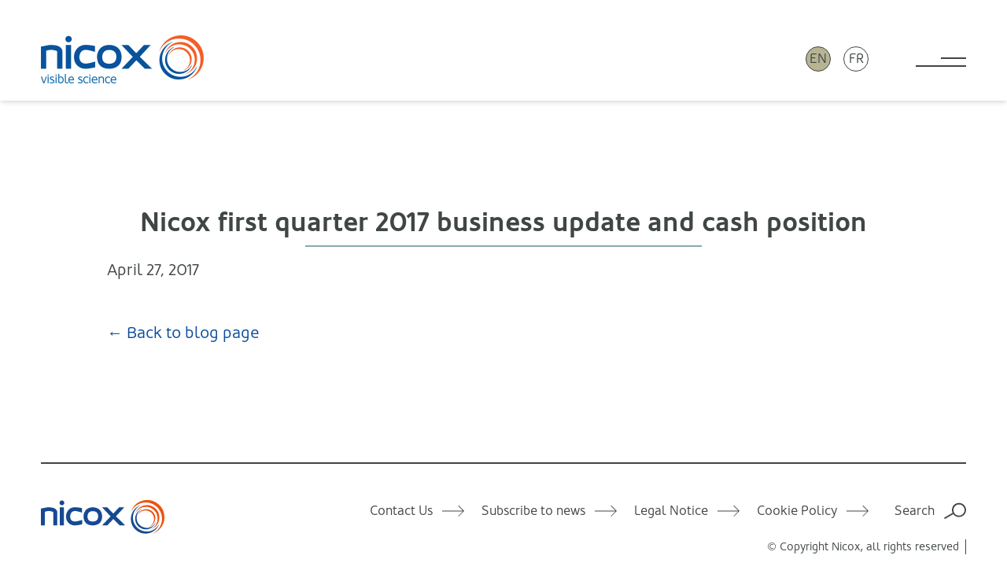

--- FILE ---
content_type: text/html; charset=UTF-8
request_url: https://www.nicox.com/documents/nicox-first-quarter-2017-business-update-and-cash-position/
body_size: 12274
content:
<!doctype html><html lang=en-US id=html><head><style>img.lazy{min-height:1px}</style><link href=https://www.nicox.com/wp-content/plugins/w3-total-cache/pub/js/lazyload.min.js as=script><meta charset="UTF-8"><meta name="viewport" content="width=device-width, initial-scale=1"><link rel=stylesheet href=https://www.nicox.com/wp-content/cache/minify/6ea8b.css media=all><style>/*<![CDATA[*/.u-bg-black{background:#000}.u-bg-grey-3{background:#4b4d52}.u-bg-grey-2{background:#3f4643}.u-bg-grey-1{background:#ebecec}.u-bg-white{background:#fff}.u-bg-blue-7{background:#1d2c44}.u-bg-blue-6{background:#0a4d9e}.u-bg-blue-55{background:#2680eb}.u-bg-blue-5{background:#6ebbe1}.u-bg-blue-4{background:#88a9aa}.u-bg-blue-3{background:#c3eaf2}.u-bg-blue-2{background:#bad0d2}.u-bg-blue-1{background:#edf9fb}.u-bg-tan-2{background:#b7b494}.u-bg-tan-1{background:#dad9c9}.u-bg-red{background:#ff5820}.u-color-black{color:#000}.u-color-grey-3{color:#4b4d52}.u-color-grey-2{color:#3f4643}.u-color-grey-1{color:#ebecec}.u-color-white{color:#fff}.u-color-blue-7{color:#1d2c44}.u-color-blue-6{color:#0a4d9e}.u-color-blue-55{color:#2680eb}.u-color-blue-5{color:#6ebbe1}.u-color-blue-4{color:#88a9aa}.u-color-blue-3{color:#c3eaf2}.u-color-blue-2{color:#bad0d2}.u-color-blue-1{color:#edf9fb}.u-color-tan-2{color:#b7b494}.u-color-tan-1{color:#dad9c9}.u-color-red{color:#ff5820}.u-flow-space-quarter{--flow-space:0.25rem}.u-flow-space-half{--flow-space:0.5rem}.u-flow-space-threequarter{--flow-space:0.6875rem}.u-flow-space-minus-3{--flow-space:0.875rem}.u-flow-space-minus-2{--flow-space:1rem}.u-flow-space-minus-1{--flow-space:1.25rem}.u-flow-space-base{--flow-space:1.375rem}.u-flow-space-plus-1{--flow-space:1.75rem}.u-flow-space-plus-2{--flow-space:2rem}.u-flow-space-plus-3{--flow-space:2.125rem}.u-flow-space-plus-4{--flow-space:3.25rem}.u-flow-space-plus-5{--flow-space:3.75rem}.u-flow-space-plus-6{--flow-space:5.625rem}.u-gap-top-quarter{margin-top:.25rem}.u-gap-top-half{margin-top:.5rem}.u-gap-top-threequarter{margin-top:.6875rem}.u-gap-top-minus-3{margin-top:.875rem}.u-gap-top-minus-2{margin-top:1rem}.u-gap-top-minus-1{margin-top:1.25rem}.u-gap-top-base{margin-top:1.375rem}.u-gap-top-plus-1{margin-top:1.75rem}.u-gap-top-plus-2{margin-top:2rem}.u-gap-top-plus-3{margin-top:2.125rem}.u-gap-top-plus-4{margin-top:3.25rem}.u-gap-top-plus-5{margin-top:3.75rem}.u-gap-top-plus-6{margin-top:5.625rem}.u-leading-loose{line-height:1.7}.u-leading-base{line-height:1.4}.u-leading-flat{line-height:1.1}.u-text-quarter{font-size:.25rem}.u-text-half{font-size:.5rem}.u-text-threequarter{font-size:.6875rem}.u-text-minus-3{font-size:.875rem}.u-text-minus-2{font-size:1rem}.u-text-minus-1{font-size:1.25rem}.u-text-base{font-size:1.375rem}.u-text-plus-1{font-size:1.75rem}.u-text-plus-2{font-size:2rem}.u-text-plus-3{font-size:2.125rem}.u-text-plus-4{font-size:3.25rem}.u-text-plus-5{font-size:3.75rem}.u-text-plus-6{font-size:5.625rem}.u-align-left{text-align:left}.u-align-right{text-align:right}.u-align-center{text-align:center}@media screen and (max-width:768px){.block-tables\:u-flow-space-quarter{--flow-space:0.25rem}.block-tables\:u-flow-space-half{--flow-space:0.5rem}.block-tables\:u-flow-space-threequarter{--flow-space:0.6875rem}.block-tables\:u-flow-space-minus-3{--flow-space:0.875rem}.block-tables\:u-flow-space-minus-2{--flow-space:1rem}.block-tables\:u-flow-space-minus-1{--flow-space:1.25rem}.block-tables\:u-flow-space-base{--flow-space:1.375rem}.block-tables\:u-flow-space-plus-1{--flow-space:1.75rem}.block-tables\:u-flow-space-plus-2{--flow-space:2rem}.block-tables\:u-flow-space-plus-3{--flow-space:2.125rem}.block-tables\:u-flow-space-plus-4{--flow-space:3.25rem}.block-tables\:u-flow-space-plus-5{--flow-space:3.75rem}.block-tables\:u-flow-space-plus-6{--flow-space:5.625rem}.block-tables\:u-gap-top-quarter{margin-top:.25rem}.block-tables\:u-gap-top-half{margin-top:.5rem}.block-tables\:u-gap-top-threequarter{margin-top:.6875rem}.block-tables\:u-gap-top-minus-3{margin-top:.875rem}.block-tables\:u-gap-top-minus-2{margin-top:1rem}.block-tables\:u-gap-top-minus-1{margin-top:1.25rem}.block-tables\:u-gap-top-base{margin-top:1.375rem}.block-tables\:u-gap-top-plus-1{margin-top:1.75rem}.block-tables\:u-gap-top-plus-2{margin-top:2rem}.block-tables\:u-gap-top-plus-3{margin-top:2.125rem}.block-tables\:u-gap-top-plus-4{margin-top:3.25rem}.block-tables\:u-gap-top-plus-5{margin-top:3.75rem}.block-tables\:u-gap-top-plus-6{margin-top:5.625rem}.block-tables\:u-text-quarter{font-size:.25rem}.block-tables\:u-text-half{font-size:.5rem}.block-tables\:u-text-threequarter{font-size:.6875rem}.block-tables\:u-text-minus-3{font-size:.875rem}.block-tables\:u-text-minus-2{font-size:1rem}.block-tables\:u-text-minus-1{font-size:1.25rem}.block-tables\:u-text-base{font-size:1.375rem}.block-tables\:u-text-plus-1{font-size:1.75rem}.block-tables\:u-text-plus-2{font-size:2rem}.block-tables\:u-text-plus-3{font-size:2.125rem}.block-tables\:u-text-plus-4{font-size:3.25rem}.block-tables\:u-text-plus-5{font-size:3.75rem}.block-tables\:u-text-plus-6{font-size:5.625rem}}@media screen and (min-width:468px){.sm\:u-flow-space-quarter{--flow-space:0.25rem}.sm\:u-flow-space-half{--flow-space:0.5rem}.sm\:u-flow-space-threequarter{--flow-space:0.6875rem}.sm\:u-flow-space-minus-3{--flow-space:0.875rem}.sm\:u-flow-space-minus-2{--flow-space:1rem}.sm\:u-flow-space-minus-1{--flow-space:1.25rem}.sm\:u-flow-space-base{--flow-space:1.375rem}.sm\:u-flow-space-plus-1{--flow-space:1.75rem}.sm\:u-flow-space-plus-2{--flow-space:2rem}.sm\:u-flow-space-plus-3{--flow-space:2.125rem}.sm\:u-flow-space-plus-4{--flow-space:3.25rem}.sm\:u-flow-space-plus-5{--flow-space:3.75rem}.sm\:u-flow-space-plus-6{--flow-space:5.625rem}.sm\:u-gap-top-quarter{margin-top:.25rem}.sm\:u-gap-top-half{margin-top:.5rem}.sm\:u-gap-top-threequarter{margin-top:.6875rem}.sm\:u-gap-top-minus-3{margin-top:.875rem}.sm\:u-gap-top-minus-2{margin-top:1rem}.sm\:u-gap-top-minus-1{margin-top:1.25rem}.sm\:u-gap-top-base{margin-top:1.375rem}.sm\:u-gap-top-plus-1{margin-top:1.75rem}.sm\:u-gap-top-plus-2{margin-top:2rem}.sm\:u-gap-top-plus-3{margin-top:2.125rem}.sm\:u-gap-top-plus-4{margin-top:3.25rem}.sm\:u-gap-top-plus-5{margin-top:3.75rem}.sm\:u-gap-top-plus-6{margin-top:5.625rem}.sm\:u-text-quarter{font-size:.25rem}.sm\:u-text-half{font-size:.5rem}.sm\:u-text-threequarter{font-size:.6875rem}.sm\:u-text-minus-3{font-size:.875rem}.sm\:u-text-minus-2{font-size:1rem}.sm\:u-text-minus-1{font-size:1.25rem}.sm\:u-text-base{font-size:1.375rem}.sm\:u-text-plus-1{font-size:1.75rem}.sm\:u-text-plus-2{font-size:2rem}.sm\:u-text-plus-3{font-size:2.125rem}.sm\:u-text-plus-4{font-size:3.25rem}.sm\:u-text-plus-5{font-size:3.75rem}.sm\:u-text-plus-6{font-size:5.625rem}}@media screen and (min-width:600px){.md\:u-flow-space-quarter{--flow-space:0.25rem}.md\:u-flow-space-half{--flow-space:0.5rem}.md\:u-flow-space-threequarter{--flow-space:0.6875rem}.md\:u-flow-space-minus-3{--flow-space:0.875rem}.md\:u-flow-space-minus-2{--flow-space:1rem}.md\:u-flow-space-minus-1{--flow-space:1.25rem}.md\:u-flow-space-base{--flow-space:1.375rem}.md\:u-flow-space-plus-1{--flow-space:1.75rem}.md\:u-flow-space-plus-2{--flow-space:2rem}.md\:u-flow-space-plus-3{--flow-space:2.125rem}.md\:u-flow-space-plus-4{--flow-space:3.25rem}.md\:u-flow-space-plus-5{--flow-space:3.75rem}.md\:u-flow-space-plus-6{--flow-space:5.625rem}.md\:u-gap-top-quarter{margin-top:.25rem}.md\:u-gap-top-half{margin-top:.5rem}.md\:u-gap-top-threequarter{margin-top:.6875rem}.md\:u-gap-top-minus-3{margin-top:.875rem}.md\:u-gap-top-minus-2{margin-top:1rem}.md\:u-gap-top-minus-1{margin-top:1.25rem}.md\:u-gap-top-base{margin-top:1.375rem}.md\:u-gap-top-plus-1{margin-top:1.75rem}.md\:u-gap-top-plus-2{margin-top:2rem}.md\:u-gap-top-plus-3{margin-top:2.125rem}.md\:u-gap-top-plus-4{margin-top:3.25rem}.md\:u-gap-top-plus-5{margin-top:3.75rem}.md\:u-gap-top-plus-6{margin-top:5.625rem}.md\:u-text-quarter{font-size:.25rem}.md\:u-text-half{font-size:.5rem}.md\:u-text-threequarter{font-size:.6875rem}.md\:u-text-minus-3{font-size:.875rem}.md\:u-text-minus-2{font-size:1rem}.md\:u-text-minus-1{font-size:1.25rem}.md\:u-text-base{font-size:1.375rem}.md\:u-text-plus-1{font-size:1.75rem}.md\:u-text-plus-2{font-size:2rem}.md\:u-text-plus-3{font-size:2.125rem}.md\:u-text-plus-4{font-size:3.25rem}.md\:u-text-plus-5{font-size:3.75rem}.md\:u-text-plus-6{font-size:5.625rem}}@media screen and (min-width:920px){.lg\:u-flow-space-quarter{--flow-space:0.25rem}.lg\:u-flow-space-half{--flow-space:0.5rem}.lg\:u-flow-space-threequarter{--flow-space:0.6875rem}.lg\:u-flow-space-minus-3{--flow-space:0.875rem}.lg\:u-flow-space-minus-2{--flow-space:1rem}.lg\:u-flow-space-minus-1{--flow-space:1.25rem}.lg\:u-flow-space-base{--flow-space:1.375rem}.lg\:u-flow-space-plus-1{--flow-space:1.75rem}.lg\:u-flow-space-plus-2{--flow-space:2rem}.lg\:u-flow-space-plus-3{--flow-space:2.125rem}.lg\:u-flow-space-plus-4{--flow-space:3.25rem}.lg\:u-flow-space-plus-5{--flow-space:3.75rem}.lg\:u-flow-space-plus-6{--flow-space:5.625rem}.lg\:u-gap-top-quarter{margin-top:.25rem}.lg\:u-gap-top-half{margin-top:.5rem}.lg\:u-gap-top-threequarter{margin-top:.6875rem}.lg\:u-gap-top-minus-3{margin-top:.875rem}.lg\:u-gap-top-minus-2{margin-top:1rem}.lg\:u-gap-top-minus-1{margin-top:1.25rem}.lg\:u-gap-top-base{margin-top:1.375rem}.lg\:u-gap-top-plus-1{margin-top:1.75rem}.lg\:u-gap-top-plus-2{margin-top:2rem}.lg\:u-gap-top-plus-3{margin-top:2.125rem}.lg\:u-gap-top-plus-4{margin-top:3.25rem}.lg\:u-gap-top-plus-5{margin-top:3.75rem}.lg\:u-gap-top-plus-6{margin-top:5.625rem}.lg\:u-text-quarter{font-size:.25rem}.lg\:u-text-half{font-size:.5rem}.lg\:u-text-threequarter{font-size:.6875rem}.lg\:u-text-minus-3{font-size:.875rem}.lg\:u-text-minus-2{font-size:1rem}.lg\:u-text-minus-1{font-size:1.25rem}.lg\:u-text-base{font-size:1.375rem}.lg\:u-text-plus-1{font-size:1.75rem}.lg\:u-text-plus-2{font-size:2rem}.lg\:u-text-plus-3{font-size:2.125rem}.lg\:u-text-plus-4{font-size:3.25rem}.lg\:u-text-plus-5{font-size:3.75rem}.lg\:u-text-plus-6{font-size:5.625rem}}@media screen and (min-width:1260px){.xl\:u-flow-space-quarter{--flow-space:0.25rem}.xl\:u-flow-space-half{--flow-space:0.5rem}.xl\:u-flow-space-threequarter{--flow-space:0.6875rem}.xl\:u-flow-space-minus-3{--flow-space:0.875rem}.xl\:u-flow-space-minus-2{--flow-space:1rem}.xl\:u-flow-space-minus-1{--flow-space:1.25rem}.xl\:u-flow-space-base{--flow-space:1.375rem}.xl\:u-flow-space-plus-1{--flow-space:1.75rem}.xl\:u-flow-space-plus-2{--flow-space:2rem}.xl\:u-flow-space-plus-3{--flow-space:2.125rem}.xl\:u-flow-space-plus-4{--flow-space:3.25rem}.xl\:u-flow-space-plus-5{--flow-space:3.75rem}.xl\:u-flow-space-plus-6{--flow-space:5.625rem}.xl\:u-gap-top-quarter{margin-top:.25rem}.xl\:u-gap-top-half{margin-top:.5rem}.xl\:u-gap-top-threequarter{margin-top:.6875rem}.xl\:u-gap-top-minus-3{margin-top:.875rem}.xl\:u-gap-top-minus-2{margin-top:1rem}.xl\:u-gap-top-minus-1{margin-top:1.25rem}.xl\:u-gap-top-base{margin-top:1.375rem}.xl\:u-gap-top-plus-1{margin-top:1.75rem}.xl\:u-gap-top-plus-2{margin-top:2rem}.xl\:u-gap-top-plus-3{margin-top:2.125rem}.xl\:u-gap-top-plus-4{margin-top:3.25rem}.xl\:u-gap-top-plus-5{margin-top:3.75rem}.xl\:u-gap-top-plus-6{margin-top:5.625rem}.xl\:u-text-quarter{font-size:.25rem}.xl\:u-text-half{font-size:.5rem}.xl\:u-text-threequarter{font-size:.6875rem}.xl\:u-text-minus-3{font-size:.875rem}.xl\:u-text-minus-2{font-size:1rem}.xl\:u-text-minus-1{font-size:1.25rem}.xl\:u-text-base{font-size:1.375rem}.xl\:u-text-plus-1{font-size:1.75rem}.xl\:u-text-plus-2{font-size:2rem}.xl\:u-text-plus-3{font-size:2.125rem}.xl\:u-text-plus-4{font-size:3.25rem}.xl\:u-text-plus-5{font-size:3.75rem}.xl\:u-text-plus-6{font-size:5.625rem}}@media screen and (min-width:1400px){.xxl\:u-flow-space-quarter{--flow-space:0.25rem}.xxl\:u-flow-space-half{--flow-space:0.5rem}.xxl\:u-flow-space-threequarter{--flow-space:0.6875rem}.xxl\:u-flow-space-minus-3{--flow-space:0.875rem}.xxl\:u-flow-space-minus-2{--flow-space:1rem}.xxl\:u-flow-space-minus-1{--flow-space:1.25rem}.xxl\:u-flow-space-base{--flow-space:1.375rem}.xxl\:u-flow-space-plus-1{--flow-space:1.75rem}.xxl\:u-flow-space-plus-2{--flow-space:2rem}.xxl\:u-flow-space-plus-3{--flow-space:2.125rem}.xxl\:u-flow-space-plus-4{--flow-space:3.25rem}.xxl\:u-flow-space-plus-5{--flow-space:3.75rem}.xxl\:u-flow-space-plus-6{--flow-space:5.625rem}.xxl\:u-gap-top-quarter{margin-top:.25rem}.xxl\:u-gap-top-half{margin-top:.5rem}.xxl\:u-gap-top-threequarter{margin-top:.6875rem}.xxl\:u-gap-top-minus-3{margin-top:.875rem}.xxl\:u-gap-top-minus-2{margin-top:1rem}.xxl\:u-gap-top-minus-1{margin-top:1.25rem}.xxl\:u-gap-top-base{margin-top:1.375rem}.xxl\:u-gap-top-plus-1{margin-top:1.75rem}.xxl\:u-gap-top-plus-2{margin-top:2rem}.xxl\:u-gap-top-plus-3{margin-top:2.125rem}.xxl\:u-gap-top-plus-4{margin-top:3.25rem}.xxl\:u-gap-top-plus-5{margin-top:3.75rem}.xxl\:u-gap-top-plus-6{margin-top:5.625rem}.xxl\:u-text-quarter{font-size:.25rem}.xxl\:u-text-half{font-size:.5rem}.xxl\:u-text-threequarter{font-size:.6875rem}.xxl\:u-text-minus-3{font-size:.875rem}.xxl\:u-text-minus-2{font-size:1rem}.xxl\:u-text-minus-1{font-size:1.25rem}.xxl\:u-text-base{font-size:1.375rem}.xxl\:u-text-plus-1{font-size:1.75rem}.xxl\:u-text-plus-2{font-size:2rem}.xxl\:u-text-plus-3{font-size:2.125rem}.xxl\:u-text-plus-4{font-size:3.25rem}.xxl\:u-text-plus-5{font-size:3.75rem}.xxl\:u-text-plus-6{font-size:5.625rem}}*,::after,::before{box-sizing:border-box}ol,ul{padding:0}blockquote,body,dd,dl,figure,h1,h2,h3,h4,ol,p,ul{margin:0}html{scroll-behavior:smooth}body{min-height:100vh;text-rendering:optimizeSpeed}ol[class],ul[class]{list-style:none}a{text-decoration:none}a:not([class]){text-decoration-skip-ink:auto}img,picture{max-width:100%;display:block}button,input,select,textarea{font:inherit}@media (prefers-reduced-motion:reduce){*{animation-duration:0s!important;animation-iteration-count:1!important;transition-duration:0s!important;scroll-behavior:auto!important}}:root{--site-container-width:90rem;--site-header-height:6rem;--site-margin-min-size:1.375rem;--site-margin-max-size:calc((100vw - var(--site-container-width)) / 2);--default-padding:1.375rem;--regular-font-stack:"Oblik-Regular",Helvetica,Arial,sans-serif;--bold-font-stack:"Oblik-Bold",Helvetica,Arial,sans-serif;--light-font-stack:"Oblik-Light",Helvetica,Arial,sans-serif;--italic-font-stack:"Oblik-RegularItalic",Helvetica,Arial,sans-serif}@media (min-width:468px){:root{--site-margin-min-size:2rem;--default-padding:2.125rem;--site-header-height:8rem}}@media (min-width:600px){:root{--site-margin-min-size:3.25rem}}@media (min-width:920px){:root{--default-padding:3.75rem}}body{background:#fff;color:#3f4643;font-family:var(--regular-font-stack);font-size:1.375rem;line-height:1.4;overflow-x:hidden;padding-top:var(--site-header-height)}@media (min-width:468px){body{font-size:1.25rem}}:focus{outline:0}main:focus{outline:0}::selection{color:#ebecec;background:rgba(63,70,67,.99)}::-webkit-scrollbar{height:1rem}::-webkit-scrollbar-track{background-color:transparent;border:1px
solid #ebecec;border-radius:.25rem}::-webkit-scrollbar-thumb{background-color:#3f4643;border-radius:.25rem}h1,h2,h3,h4,h5,h6{line-height:1.1;font-family:var(--bold-font-stack);font-weight:200;margin:0}.c-text-content>h1,.c-text-content>h2,.c-text-content>h3,.c-text-content>h4,.c-text-content>h5,.c-text-content>h6{font-size:1.375rem;margin-bottom:1.375rem}.c-text-content
h1{font-size:2.125rem}.c-text-content
h2{font-size:2rem}.c-text-content
h3{font-size:1.75rem}.c-section-title,.c-text-content .c-section-title,.c-text-content .is-style-gold-caps,.c-text-content .u-caps-heading,.is-style-gold-caps,.u-caps-heading{font-family:var(--bold-font-stack);font-weight:600;font-size:1.375rem;color:#b7b494;text-transform:uppercase}@media (min-width:468px){.c-section-title,.c-text-content .c-section-title,.c-text-content .is-style-gold-caps,.c-text-content .u-caps-heading,.is-style-gold-caps,.u-caps-heading{font-size:1.75rem}}p{margin-bottom:1.5em}p:last-child{margin-bottom:0}hr{display:block;width:100%;height:2px;background:currentColor;border:0;margin:.5rem 0;padding:0;opacity:1}hr:not([data-variant=flush]){margin:1.5rem 0}.has-text-align-center{text-align:center}.has-text-align-right{text-align:right}em{font-family:var(--regular-font-stack)}svg:not([data-variant=color]) path{fill:currentColor}figure{margin:2rem 0}figure
img{height:auto;margin:auto}figure.aligncenter
img{margin-left:auto;margin-right:auto}figcaption{display:block;max-width:30ch;margin:auto;padding:.5rem;font-size:.875rem;opacity:.75;text-align:center}a{color:#0a4d9e;transition:all .2s ease-out}a:visited{color:#0a4d9e;opacity:.75}a:hover{color:#6ebbe1}a:focus{color:#6ebbe1}a:active{color:#88a9aa}.u-links-reversed
a{color:#fff}.u-links-reversed a:visited{color:#fff}.u-links-reversed a:hover{color:#fff;opacity:.75}.u-links-reversed a:focus{color:#fff;opacity:.75}.u-links-reversed a:active{color:#fff}.u-links-plain
a{color:#3f4643;text-decoration:none}.u-links-plain a:visited{color:#3f4643}.u-links-underlined
a{text-decoration:underline;text-underline-offset:.15em}body:not(.wp-admin) label{display:block;padding:.5rem 0;text-transform:uppercase;font-size:1rem;font-family:var(--light-font-stack);font-weight:200;cursor:pointer}body:not(.wp-admin) input[type=email],body:not(.wp-admin) input[type=tel],body:not(.wp-admin) input[type=text],body:not(.wp-admin) textarea{display:block;width:100%;max-width:20rem;padding:.6875rem;border:0;border-radius:.5rem;font-size:1rem;line-height:normal}body:not(.wp-admin) textarea{height:100%}.input-full input,.input-full
textarea{max-width:none!important}ol:not([class]),ul:not([class]){list-style:none;margin-bottom:1.5em}.c-text-content ol:not([class]),.c-text-content ul:not([class]){list-style:circle;padding-left:1em}.c-text-content ol:not([class]){list-style:decimal}.c-text-content
li{margin-bottom:1em;padding-left:.5em}.c-text-content li:last-child{margin-bottom:0}table{width:100%;border-collapse:collapse;border-top:1px solid rgba(63,70,67,.3)}table[data-variant=no-border]{border:0}table.has-fixed-layout{table-layout:fixed}td,th{padding:.25rem 0 .6875rem 0}.wp-block-table td,.wp-block-table
th{padding:.6875rem;font-size:1rem}.wp-block-table
th{font-size:.875rem;text-transform:uppercase;text-align:left;font-weight:300}td{vertical-align:top;border-style:solid;border-width:0 0 1px;border-color:rgba(63,70,67,.3)}tr:last-child
td{border:0}.is-style-stripes tr:nth-child(odd) td{background:#ebecec}.c-btn{display:inline-flex;align-items:center;justify-content:center;min-height:3.25rem;padding:.5rem 2rem;font-size:1rem;border:2px
solid currentColor;border-radius:.6em;font-family:var(--bold-font-stack);font-weight:600;line-height:normal;transition:background .2s ease-out;cursor:pointer}.c-btn,.c-btn:visited{background:0 0;color:#235295}.c-btn:focus,.c-btn:hover{background:#c3eaf2;color:#3f4643}@media (min-width:468px){.c-btn{min-height:3.75rem;font-size:1.375rem}}.c-btn .c-icon{margin-left:auto;padding-left:1em}.c-btn[data-variant=reversed],.c-btn[data-variant=reversed]:visited{color:#fff}.c-btn[data-variant=reversed]:focus,.c-btn[data-variant=reversed]:hover{background:#6ebbe1;color:#fff}.c-icon{display:inline-block;line-height:0}.c-icon
svg{width:2em;height:2em}.c-icon[data-variant=small] svg{width:1em;height:1em}.c-icon[data-variant=large] svg{width:3em;height:3em}.c-icon[data-variant=x-large] svg{width:4em;height:4em}.fix-body{overflow:hidden}.c-main-nav__list{display:none;position:fixed;top:0;right:0;bottom:0;left:0;padding:var(--default-padding);opacity:0;overflow:auto;transition:opacity 2s ease-out;z-index:1}[aria-expanded=true]~.c-main-nav__list{display:block;opacity:1}.c-main-nav__item{width:75%;max-width:var(--site-container-width);min-width:content-width}.c-main-nav__link{display:block;margin:.6875rem 0 .5rem;padding:.25rem 0;border-bottom:2px solid #fff}.c-main-nav__toggle{position:relative;display:block;width:3rem;height:.9375rem;margin-left:auto;border-color:#3f4643;border-width:0 0 2px;border-style:solid;background:0 0;cursor:pointer;z-index:2;transition:border-color .5s ease-out}.c-main-nav__toggle:after,.c-main-nav__toggle:before{content:"";position:absolute;top:50%;right:0;display:block;width:50%;height:2px;margin-top:-1px;background:#3f4643;transform:rotate(0);transition:transform .2s ease-out,background .5s ease-out}.c-main-nav__toggle:after{top:auto;bottom:50%;margin:0
0 -1px 0}.c-main-nav__toggle[aria-expanded=true]{border-color:transparent;transition:border-color 0s}.c-main-nav__toggle[aria-expanded=true]:after,.c-main-nav__toggle[aria-expanded=true]:before{width:100%;top:50%;bottom:auto}.c-main-nav__toggle[aria-expanded=true]:before{transform:rotate(45deg)}.c-main-nav__toggle[aria-expanded=true]:after{transform:rotate(-45deg)}@media (min-width:468px){.c-main-nav__toggle{width:4rem;height:1.25rem}}.c-site-header{position:fixed;top:0;left:0;width:100%;height:var(--site-header-height);display:flex;justify-content:space-between;align-items:center;padding:1.375rem var(--site-margin-min-size) 0;background:#fff;box-shadow:0 4px 6px -1px rgba(0,0,0,.1),0 2px 4px -1px rgba(0,0,0,.06);z-index:300}.c-site-header__logo{max-width:40%}@media (min-width:468px){.c-site-header__logo{max-width:none}}.c-site-header__logo
img{height:auto}.c-site-header__languages{display:flex;margin:0
1.375rem 0 auto}.c-site-header__languages>*{margin:0
.5rem}@media (min-width:600px){.c-site-header__languages{margin-right:3.25rem}}.c-lang{display:flex;justify-content:center;align-items:center;width:2rem;height:2rem;padding:0;border:1px
solid #3f4643;border-radius:9999em;background:#b7b494;line-height:1}a>.c-lang{background:0 0}.c-lang__text{color:#3f4643;font-size:1rem;text-transform:uppercase}.c-cookie-banner{position:fixed;bottom:var(--default-padding);right:var(--default-padding);margin-left:var(--default-padding);display:none;justify-content:space-between;align-items:center;padding:1.25rem;z-index:9}.c-cookie-banner>:first-child{margin-right:var(--default-padding)}.c-cookie-banner[aria-hidden=false]{display:flex}.c-cookie-banner .c-btn{height:auto;padding:.6875rem 1.375rem;font-size:1rem}.u-visually-hidden{border:0!important;clip:rect(0 0 0 0)!important;height:auto!important;margin:0!important;overflow:hidden!important;padding:0!important;position:absolute!important;width:1px!important;white-space:nowrap!important}.u-caps{text-transform:uppercase;letter-spacing:.05em}.u-vertical-padding{padding:var(--default-padding) 0}.u-top-padding{padding-top:var(--default-padding)}.u-bottom-padding{padding-bottom:var(--default-padding)}.u-flush{padding-top:0!important;padding-bottom:0!important}.u-list-inline>li{display:inline-block}.is-style-gold-caps,.u-caps-heading{font-family:var(--bold-font-stack);font-weight:600;font-size:1.375rem;color:#b7b494;text-transform:uppercase}@media (min-width:468px){.is-style-gold-caps,.u-caps-heading{font-size:1.75rem}}.u-nowrap{white-space:nowrap}.u-bg-cover{background-size:cover;background-repeat:no-repeat;background-position:50%}.u-bg-image{position:absolute;top:0;left:0;object-fit:cover;width:100%;height:100%;z-index:0}.u-weight-light{font-family:var(--light-font-stack)}.u-weight-normal{font-family:var(--regular-font-stack)}.u-weight-bold{font-family:var(--bold-font-stack)}.u-cf{display:flex;flex-direction:column}.u-cf__hd{margin-bottom:auto}.u-cf__bd{flex:1;display:flex;flex-direction:column}.u-cf__ft{margin-top:auto}.c-wrapper{display:grid;grid-template-columns:[wrapper-start] minmax(var(--site-margin-min-size),var(--site-margin-max-size)) [container-start wide-column-start narrow-column-start] minmax(0,1fr) [narrow-column-end wide-column-end container-end] minmax(var(--site-margin-min-size),var(--site-margin-max-size)) [wrapper-end];gap:0}@media (min-width:468px){.c-wrapper{grid-template-columns:[wrapper-start] minmax(var(--site-margin-min-size),var(--site-margin-max-size)) [container-start] minmax(0,1fr) [wide-column-start narrow-column-start] repeat(12,minmax(0,1fr)) [narrow-column-end wide-column-end] minmax(0,1fr) [container-end] minmax(var(--site-margin-min-size),var(--site-margin-max-size)) [wrapper-end]}}@media (min-width:920px){.c-wrapper{grid-template-columns:[wrapper-start] minmax(var(--site-margin-min-size),var(--site-margin-max-size)) [container-start] minmax(0,1fr) [wide-column-start] repeat(2,minmax(0,1fr)) [narrow-column-start] repeat(8,minmax(0,1fr)) [narrow-column-end] repeat(2,minmax(0,1fr)) [wide-column-end] minmax(0,1fr) [container-end] minmax(var(--site-margin-min-size),var(--site-margin-max-size)) [wrapper-end]}}.c-container{grid-column:container}.c-container[data-variant=offset]{grid-column:wrapper-start/wide-column-end}.c-container[data-variant=wide-column]{grid-column:wide-column}.c-container[data-variant=narrow-column]{grid-column:narrow-column}.u-flow>*+:not(.u-flush){margin-top:var(--flow-space,1.375rem)}@media screen and (min-width:769px){.u-show-small{display:none!important}}@media (max-width:768px){.u-hide-small{display:none!important}}/*]]>*/</style><meta name='robots' content='index, follow, max-image-preview:large, max-snippet:-1, max-video-preview:-1'><link rel=alternate hreflang=en href=https://www.nicox.com/documents/nicox-first-quarter-2017-business-update-and-cash-position/ ><link rel=alternate hreflang=fr href=https://www.nicox.com/fr/documents/nicox-point-dactivite-du-premier-trimestre-2017-et-position-de-tresorerie/ ><link rel=alternate hreflang=x-default href=https://www.nicox.com/documents/nicox-first-quarter-2017-business-update-and-cash-position/ >  <script id=google_gtagjs-js-consent-mode-data-layer>window.dataLayer=window.dataLayer||[];function gtag(){dataLayer.push(arguments);}
gtag('consent','default',{"ad_personalization":"denied","ad_storage":"denied","ad_user_data":"denied","analytics_storage":"denied","functionality_storage":"denied","security_storage":"denied","personalization_storage":"denied","region":["AT","BE","BG","CH","CY","CZ","DE","DK","EE","ES","FI","FR","GB","GR","HR","HU","IE","IS","IT","LI","LT","LU","LV","MT","NL","NO","PL","PT","RO","SE","SI","SK"],"wait_for_update":500});window._googlesitekitConsentCategoryMap={"statistics":["analytics_storage"],"marketing":["ad_storage","ad_user_data","ad_personalization"],"functional":["functionality_storage","security_storage"],"preferences":["personalization_storage"]};window._googlesitekitConsents={"ad_personalization":"denied","ad_storage":"denied","ad_user_data":"denied","analytics_storage":"denied","functionality_storage":"denied","security_storage":"denied","personalization_storage":"denied","region":["AT","BE","BG","CH","CY","CZ","DE","DK","EE","ES","FI","FR","GB","GR","HR","HU","IE","IS","IT","LI","LT","LU","LV","MT","NL","NO","PL","PT","RO","SE","SI","SK"],"wait_for_update":500};</script> <title>Nicox first quarter 2017 business update and cash position - Nicox</title><link rel=canonical href=https://www.nicox.com/documents/nicox-first-quarter-2017-business-update-and-cash-position/ ><meta property="og:locale" content="en_US"><meta property="og:type" content="article"><meta property="og:title" content="Nicox first quarter 2017 business update and cash position - Nicox"><meta property="og:url" content="https://www.nicox.com/documents/nicox-first-quarter-2017-business-update-and-cash-position/"><meta property="og:site_name" content="Nicox"><meta property="article:modified_time" content="2021-07-28T09:49:50+00:00"><meta name="twitter:card" content="summary_large_image"> <script type=application/ld+json class=yoast-schema-graph>{"@context":"https://schema.org","@graph":[{"@type":"WebPage","@id":"https://www.nicox.com/documents/nicox-first-quarter-2017-business-update-and-cash-position/","url":"https://www.nicox.com/documents/nicox-first-quarter-2017-business-update-and-cash-position/","name":"Nicox first quarter 2017 business update and cash position - Nicox","isPartOf":{"@id":"https://www.nicox.com/#website"},"datePublished":"2017-04-27T20:19:48+00:00","dateModified":"2021-07-28T09:49:50+00:00","inLanguage":"en-US","potentialAction":[{"@type":"ReadAction","target":["https://www.nicox.com/documents/nicox-first-quarter-2017-business-update-and-cash-position/"]}]},{"@type":"WebSite","@id":"https://www.nicox.com/#website","url":"https://www.nicox.com/","name":"Nicox","description":"Visible Science","publisher":{"@id":"https://www.nicox.com/#organization"},"potentialAction":[{"@type":"SearchAction","target":{"@type":"EntryPoint","urlTemplate":"https://www.nicox.com/?s={search_term_string}"},"query-input":{"@type":"PropertyValueSpecification","valueRequired":true,"valueName":"search_term_string"}}],"inLanguage":"en-US"},{"@type":"Organization","@id":"https://www.nicox.com/#organization","name":"Nicox","url":"https://www.nicox.com/","logo":{"@type":"ImageObject","inLanguage":"en-US","@id":"https://www.nicox.com/#/schema/logo/image/","url":"","contentUrl":"","caption":"Nicox"},"image":{"@id":"https://www.nicox.com/#/schema/logo/image/"}}]}</script> <link rel=dns-prefetch href=//www.googletagmanager.com><style id=wp-img-auto-sizes-contain-inline-css>img:is([sizes=auto i],[sizes^="auto," i]){contain-intrinsic-size:3000px 1500px}</style><style id=classic-theme-styles-inline-css>/*! This file is auto-generated */
.wp-block-button__link{color:#fff;background-color:#32373c;border-radius:9999px;box-shadow:none;text-decoration:none;padding:calc(.667em + 2px) calc(1.333em + 2px);font-size:1.125em}.wp-block-file__button{background:#32373c;color:#fff;text-decoration:none}</style><link rel=stylesheet href=https://www.nicox.com/wp-content/cache/minify/69a54.css media=all><style id=block-visibility-screen-size-styles-inline-css>@media ( min-width: 992px ){.block-visibility-hide-large-screen{display:none !important}}@media ( min-width: 768px ) and ( max-width: 991.98px ){.block-visibility-hide-medium-screen{display:none !important}}@media ( max-width: 767.98px ){.block-visibility-hide-small-screen{display:none !important}}</style> <script id=wpml-cookie-js-extra>var wpml_cookies={"wp-wpml_current_language":{"value":"en","expires":1,"path":"/"}};var wpml_cookies={"wp-wpml_current_language":{"value":"en","expires":1,"path":"/"}};</script> <script src="https://www.nicox.com/wp-content/plugins/sitepress-multilingual-cms/res/js/cookies/language-cookie.js" id=wpml-cookie-js defer=defer data-wp-strategy=defer></script>   <script src="https://www.googletagmanager.com/gtag/js?id=GT-MK5TLDWW" id=google_gtagjs-js async></script> <script id=google_gtagjs-js-after>window.dataLayer=window.dataLayer||[];function gtag(){dataLayer.push(arguments);}
gtag("set","linker",{"domains":["www.nicox.com"]});gtag("js",new Date());gtag("set","developer_id.dZTNiMT",true);gtag("config","GT-MK5TLDWW",{"googlesitekit_post_type":"documents"});window._googlesitekit=window._googlesitekit||{};window._googlesitekit.throttledEvents=[];window._googlesitekit.gtagEvent=(name,data)=>{var key=JSON.stringify({name,data});if(!!window._googlesitekit.throttledEvents[key]){return;}window._googlesitekit.throttledEvents[key]=true;setTimeout(()=>{delete window._googlesitekit.throttledEvents[key];},5);gtag("event",name,{...data,event_source:"site-kit"});};</script> <script src="https://www.nicox.com/wp-includes/js/jquery/jquery.min.js" id=jquery-core-js></script> <script src="https://www.nicox.com/wp-includes/js/jquery/jquery-migrate.min.js" id=jquery-migrate-js></script> <link rel=https://api.w.org/ href=https://www.nicox.com/wp-json/ ><link rel=shortlink href='https://www.nicox.com/?p=8004'><meta name="generator" content="WPML ver:4.8.6 stt:1,4;"><meta name="generator" content="Site Kit by Google 1.168.0"><style>.cmplz-hidden{display:none !important}</style><meta name="description" content="Visible Science"><meta content="IE=edge" http-equiv="X-UA-Compatible"><meta content="text/html; charset=UTF-8" http-equiv="Content-Type"><link href=http://gmpg.org/xfn/11 rel=profile></head><body data-cmplz=1 class="wp-singular documents-template-default single single-documents postid-8004 wp-theme-nicox u-cf" style="background-color: ;"><div class="[ u-cf__hd ]"><header class="[ c-site-header ]" role=banner> <a class="[ c-site-header__logo ]" href=https://www.nicox.com> <img class=lazy src="data:image/svg+xml,%3Csvg%20xmlns='http://www.w3.org/2000/svg'%20viewBox='0%200%20208%2062'%3E%3C/svg%3E" data-src=https://www.nicox.com/wp-content/uploads/header-logo.png alt aria-hidden=true width=208 height=62> <span class=u-visually-hidden>Nicox</span> </a><nav class=c-site-header__languages><span class=c-lang><span class=c-lang__text>en</span></span> <a href=https://www.nicox.com/fr/documents/nicox-point-dactivite-du-premier-trimestre-2017-et-position-de-tresorerie/ ><span class=c-lang><span class=c-lang__text>fr</span></span></a></nav><nav class="[ c-main-nav ]"><button class=c-main-nav__toggle data-disclosure-toggle> <span class=u-visually-hidden> Toggle Menu </span> </button><ul class="[ c-main-nav__list ] [ u-list-block u-bg-blue-3 u-links-plain ]"> <li class="[ c-main-nav__item ]"><a class="[ c-main-nav__link ] [ u-text-base sm:u-text-plus-1 u-weight-light ]" href=https://www.nicox.com/about-us/ > About Us </a><ul class="[ c-main-nav__sublist ] [ u-list-block u-flow u-flow-space-quarter sm:u-flow-space-threequarter ]"> <li class="[ c-main-nav__subitem ]"> <a class="[ c-main-nav__sublink ] [ u-caps u-weight-bold u-text-minus-3 ]" href=/about-us#visible-science> Visible Science </a> </li> <li class="[ c-main-nav__subitem ]"> <a class="[ c-main-nav__sublink ] [ u-caps u-weight-bold u-text-minus-3 ]" href=/about-us#leadership-team> Leadership Team </a> </li> <li class="[ c-main-nav__subitem ]"> <a class="[ c-main-nav__sublink ] [ u-caps u-weight-bold u-text-minus-3 ]" href=/about-us#board-of-directors> Board of Directors </a> </li> <li class="[ c-main-nav__subitem ]"> <a class="[ c-main-nav__sublink ] [ u-caps u-weight-bold u-text-minus-3 ]" href=/about-us#ophthalmic-partnerships> Partnerships </a> </li></ul> </li> <li class="[ c-main-nav__item ]"><a class="[ c-main-nav__link ] [ u-text-base sm:u-text-plus-1 u-weight-light ]" href=https://www.nicox.com/pipeline-markets-and-science/ > Portfolio and Disease Areas </a><ul class="[ c-main-nav__sublist ] [ u-list-block u-flow u-flow-space-quarter sm:u-flow-space-threequarter ]"> <li class="[ c-main-nav__subitem ]"> <a class="[ c-main-nav__sublink ] [ u-caps u-weight-bold u-text-minus-3 ]" href=/pipeline-markets-and-science#products-and-product-candidates> Nicox’s innovative portfolio </a> </li> <li class="[ c-main-nav__subitem ]"> <a class="[ c-main-nav__sublink ] [ u-caps u-weight-bold u-text-minus-3 ]" href=/pipeline-markets-and-science#disease-focus-areas> Disease focus areas </a> </li> <li class="[ c-main-nav__subitem ]"> <a class="[ c-main-nav__sublink ] [ u-caps u-weight-bold u-text-minus-3 ]" href=/pipeline-markets-and-science#portfolio> Our portfolio at a glance </a> </li> <li class="[ c-main-nav__subitem ]"> <a class="[ c-main-nav__sublink ] [ u-caps u-weight-bold u-text-minus-3 ]" href=/pipeline-markets-and-science#nitric-oxide-donation> Nitric Oxide Donation </a> </li> <li class="[ c-main-nav__subitem ]"> <a class="[ c-main-nav__sublink ] [ u-caps u-weight-bold u-text-minus-3 ]" href=/pipeline-markets-and-science#publications> Publications </a> </li></ul> </li> <li class="[ c-main-nav__item ]"><a class="[ c-main-nav__link ] [ u-text-base sm:u-text-plus-1 u-weight-light ]" href=https://www.nicox.com/investors/ > Investors </a><ul class="[ c-main-nav__sublist ] [ u-list-block u-flow u-flow-space-quarter sm:u-flow-space-threequarter ]"> <li class="[ c-main-nav__subitem ]"> <a class="[ c-main-nav__sublink ] [ u-caps u-weight-bold u-text-minus-3 ]" href=https://www.nicox.com/investors/stock-information/ > Stock Information </a> </li> <li class="[ c-main-nav__subitem ]"> <a class="[ c-main-nav__sublink ] [ u-caps u-weight-bold u-text-minus-3 ]" href=https://www.nicox.com/investors/financial-and-regulatory-information/ > Financial and Regulatory Information </a> </li> <li class="[ c-main-nav__subitem ]"> <a class="[ c-main-nav__sublink ] [ u-caps u-weight-bold u-text-minus-3 ]" href=https://www.nicox.com/investors/shareholder-meetings/ > Shareholder Meetings </a> </li> <li class="[ c-main-nav__subitem ]"> <a class="[ c-main-nav__sublink ] [ u-caps u-weight-bold u-text-minus-3 ]" href=/investors/financial-and-regulatory-information#corporate-presentation> Corporate Presentation </a> </li> <li class="[ c-main-nav__subitem ]"> <a class="[ c-main-nav__sublink ] [ u-caps u-weight-bold u-text-minus-3 ]" href=https://www.nicox.com/investors/questions-answers/ > Questions & Answers </a> </li> <li class="[ c-main-nav__subitem ]"> <a class="[ c-main-nav__sublink ] [ u-caps u-weight-bold u-text-minus-3 ]" href=https://www.nicox.com/investors/corporate-governance/ > Corporate Governance </a> </li></ul> </li> <li class="[ c-main-nav__item ]"><a class="[ c-main-nav__link ] [ u-text-base sm:u-text-plus-1 u-weight-light ]" href=https://www.nicox.com/news-and-events/ > News and Events </a><ul class="[ c-main-nav__sublist ] [ u-list-block u-flow u-flow-space-quarter sm:u-flow-space-threequarter ]"> <li class="[ c-main-nav__subitem ]"> <a class="[ c-main-nav__sublink ] [ u-caps u-weight-bold u-text-minus-3 ]" href=/news-and-events> Press Releases </a> </li> <li class="[ c-main-nav__subitem ]"> <a class="[ c-main-nav__sublink ] [ u-caps u-weight-bold u-text-minus-3 ]" href=/news-and-events#events-and-conferences> Events and Conferences </a> </li> <li class="[ c-main-nav__subitem ]"> <a class="[ c-main-nav__sublink ] [ u-caps u-weight-bold u-text-minus-3 ]" href=/news-and-events#videos> Videos </a> </li></ul> </li> <li class="[ c-main-nav__item ]"><a class="[ c-main-nav__link ] [ u-text-base sm:u-text-plus-1 u-weight-light ]" href=https://www.nicox.com/contact-us/ > Contact Us </a><ul class="[ c-main-nav__sublist ] [ u-list-block u-flow u-flow-space-quarter sm:u-flow-space-threequarter ]"> <li class="[ c-main-nav__subitem ]"> <a class="[ c-main-nav__sublink ] [ u-caps u-weight-bold u-text-minus-3 ]" href=/contact-us> Contact Details </a> </li> <li class="[ c-main-nav__subitem ]"> <a class="[ c-main-nav__sublink ] [ u-caps u-weight-bold u-text-minus-3 ]" href=/contact-us#main-subsidiaries> Main subsidiaries </a> </li> <li class="[ c-main-nav__subitem ]"> <a class="[ c-main-nav__sublink ] [ u-caps u-weight-bold u-text-minus-3 ]" href=/contact-us#job-opportunities> Job opportunities </a> </li> <li class="[ c-main-nav__subitem ]"> <a class="[ c-main-nav__sublink ] [ u-caps u-weight-bold u-text-minus-3 ]" href=/contact-us#alerts> Email alerts </a> </li></ul> </li> <li class="[ c-main-nav__item ]"><a class="[ c-main-nav__link ] [ u-text-base sm:u-text-plus-1 u-weight-light ]" href=https://www.nicox.com/fr/documents/nicox-point-dactivite-du-premier-trimestre-2017-et-position-de-tresorerie/ ></a> </li></ul></nav></header></div><main class="[ u-cf__bd ]"><div class="c-wrapper u-vertical-padding"><div class="c-container c-text-content" data-variant=wide-column><div class=u-align-center><h1 class="[ c-page-title__text ] [ u-text-base sm:u-text-plus-1 u-weight-bold ]"> Nicox first quarter 2017 business update and cash position</h1><hr class="[ c-page-title__hr ] [ u-color-blue-4 ]"></div><p class="u-color-grey-2 u-gap-top-minus-2">April 27, 2017</p><div class=u-gap-top-plus-4><p><a href=https://www.nicox.com>&larr; Back to blog page</a></p></div></div></div></main><div class=u-cf__ft><footer class="[ c-site-footer c-wrapper ] [ u-bg-white u-links-plain ]"><div class="[ c-container ] [ u-flow ]"><hr class=c-site-footer__divider> <a class="[ c-site-footer__logo ]" href=/ > <img class=lazy src="data:image/svg+xml,%3Csvg%20xmlns='http://www.w3.org/2000/svg'%20viewBox='0%200%20158%2043'%3E%3C/svg%3E" data-src=https://www.nicox.com/wp-content/uploads/footer-logo.png alt aria-hidden=true width=158 height=43> <span class=u-visually-hidden>Nicox</span> </a><div class="[ c-site-footer__content ] [ u-flow ]"><div class="[ c-site-footer__row ] [ u-text-minus-2 ]"><nav class=c-site-footer__nav><ul class=u-list-inline> <li> <a class=c-icon-link href=https://www.nicox.com/contact-us/ data-variant=medium> <span class=c-icon-link__text>Contact Us</span> <span class="c-icon c-icon-link__icon"> <svg xmlns=http://www.w3.org/2000/svg viewBox="0 0 72.3 36.2"> <path d="M54.2 0l-1.4 1.4 15.7 15.7H0v2h68.4L52.8 34.7l1.4 1.5 18.1-18.1z"/> </svg> </span> </a> </li> <li> <a class=c-icon-link href=/contact-us#alerts data-variant=medium> <span class=c-icon-link__text>Subscribe to news</span> <span class="c-icon c-icon-link__icon"> <svg xmlns=http://www.w3.org/2000/svg viewBox="0 0 72.3 36.2"> <path d="M54.2 0l-1.4 1.4 15.7 15.7H0v2h68.4L52.8 34.7l1.4 1.5 18.1-18.1z"/> </svg> </span> </a> </li> <li> <a class=c-icon-link href=https://www.nicox.com/legal-notice/ data-variant=medium> <span class=c-icon-link__text>Legal Notice</span> <span class="c-icon c-icon-link__icon"> <svg xmlns=http://www.w3.org/2000/svg viewBox="0 0 72.3 36.2"> <path d="M54.2 0l-1.4 1.4 15.7 15.7H0v2h68.4L52.8 34.7l1.4 1.5 18.1-18.1z"/> </svg> </span> </a> </li> <li> <a class=c-icon-link href=https://www.nicox.com/cookie-policy/ data-variant=medium> <span class=c-icon-link__text>Cookie Policy</span> <span class="c-icon c-icon-link__icon"> <svg xmlns=http://www.w3.org/2000/svg viewBox="0 0 72.3 36.2"> <path d="M54.2 0l-1.4 1.4 15.7 15.7H0v2h68.4L52.8 34.7l1.4 1.5 18.1-18.1z"/> </svg> </span> </a> </li></ul></nav><a class="c-icon-link c-site-footer__search" href=https://www.nicox.com?s data-variant=medium> <span class=c-icon-link__text>Search</span> <span class="c-icon c-icon-link__icon"> <svg xmlns=http://www.w3.org/2000/svg viewBox="0 0 29.6 21.7"> <path d="M28.3 4.7c-2.6-4.5-8.4-6.1-13-3.5-2.2 1.3-3.8 3.3-4.4 5.8-.6 2.1-.4 4.3.5 6.3L0 19.9l1 1.7L12.4 15c1.8 2.5 4.7 3.9 7.7 3.9 1.6 0 3.2-.4 4.7-1.3 4.6-2.5 6.1-8.3 3.5-12.9zM23.8 16c-3.6 2.1-8.2.8-10.2-2.7-2.1-3.6-.8-8.2 2.7-10.3 1.2-.7 2.5-1 3.7-1 2.6 0 5.1 1.3 6.5 3.7 2.2 3.6.9 8.2-2.7 10.3z"/> </svg> </span> </a></div><div class="[ c-site-footer__row ] [ u-text-minus-3 ]"> <span class=c-site-footer__legal> © Copyright Nicox, all rights reserved </span></div></div></div></footer> <script type=speculationrules>{"prefetch":[{"source":"document","where":{"and":[{"href_matches":"/*"},{"not":{"href_matches":["/wp-*.php","/wp-admin/*","/wp-content/uploads/*","/wp-content/*","/wp-content/plugins/*","/wp-content/themes/nicox/*","/*\\?(.+)"]}},{"not":{"selector_matches":"a[rel~=\"nofollow\"]"}},{"not":{"selector_matches":".no-prefetch, .no-prefetch a"}}]},"eagerness":"conservative"}]}</script> <div id=cmplz-cookiebanner-container><div class="cmplz-cookiebanner cmplz-hidden banner-1 banner-en optin cmplz-bottom-right cmplz-categories-type-view-preferences" aria-modal=true data-nosnippet=true role=dialog aria-live=polite aria-labelledby=cmplz-header-1-optin aria-describedby=cmplz-message-1-optin><div class=cmplz-header><div class=cmplz-logo></div><div class=cmplz-title id=cmplz-header-1-optin>Cookie consent</div><div class=cmplz-close tabindex=0 role=button aria-label="Close dialog"> <svg aria-hidden=true focusable=false data-prefix=fas data-icon=times class="svg-inline--fa fa-times fa-w-11" role=img xmlns=http://www.w3.org/2000/svg viewBox="0 0 352 512"><path fill=currentColor d="M242.72 256l100.07-100.07c12.28-12.28 12.28-32.19 0-44.48l-22.24-22.24c-12.28-12.28-32.19-12.28-44.48 0L176 189.28 75.93 89.21c-12.28-12.28-32.19-12.28-44.48 0L9.21 111.45c-12.28 12.28-12.28 32.19 0 44.48L109.28 256 9.21 356.07c-12.28 12.28-12.28 32.19 0 44.48l22.24 22.24c12.28 12.28 32.2 12.28 44.48 0L176 322.72l100.07 100.07c12.28 12.28 32.2 12.28 44.48 0l22.24-22.24c12.28-12.28 12.28-32.19 0-44.48L242.72 256z"></path></svg></div></div><div class="cmplz-divider cmplz-divider-header"></div><div class=cmplz-body><div class=cmplz-message id=cmplz-message-1-optin><p>To provide the best experiences, we use technologies like cookies to store and/or access device information. Consenting to these technologies will allow us to process data such as browsing behavior or unique IDs on this site. Not consenting or withdrawing consent, may adversely affect certain features and functions. <a href=https://www.nicox.com/cookie-policy>Cookie Policy</a></p></div><div class=cmplz-categories> <details class="cmplz-category cmplz-functional" > <summary> <span class=cmplz-category-header> <span class=cmplz-category-title>Functional</span> <span class=cmplz-always-active> <span class=cmplz-banner-checkbox> <input type=checkbox id=cmplz-functional-optin data-category=cmplz_functional class="cmplz-consent-checkbox cmplz-functional" size=40 value=1> <label class=cmplz-label for=cmplz-functional-optin><span class=screen-reader-text>Functional</span></label> </span> Always active	</span> <span class="cmplz-icon cmplz-open"> <svg xmlns=http://www.w3.org/2000/svg viewBox="0 0 448 512"  height=18 ><path d="M224 416c-8.188 0-16.38-3.125-22.62-9.375l-192-192c-12.5-12.5-12.5-32.75 0-45.25s32.75-12.5 45.25 0L224 338.8l169.4-169.4c12.5-12.5 32.75-12.5 45.25 0s12.5 32.75 0 45.25l-192 192C240.4 412.9 232.2 416 224 416z"/></svg> </span> </span> </summary><div class=cmplz-description> <span class=cmplz-description-functional>The technical storage or access is strictly necessary for the legitimate purpose of enabling the use of a specific service explicitly requested by the subscriber or user, or for the sole purpose of carrying out the transmission of a communication over an electronic communications network.</span></div> </details><details class="cmplz-category cmplz-preferences" > <summary> <span class=cmplz-category-header> <span class=cmplz-category-title>Preferences</span> <span class=cmplz-banner-checkbox> <input type=checkbox id=cmplz-preferences-optin data-category=cmplz_preferences class="cmplz-consent-checkbox cmplz-preferences" size=40 value=1> <label class=cmplz-label for=cmplz-preferences-optin><span class=screen-reader-text>Preferences</span></label> </span> <span class="cmplz-icon cmplz-open"> <svg xmlns=http://www.w3.org/2000/svg viewBox="0 0 448 512"  height=18 ><path d="M224 416c-8.188 0-16.38-3.125-22.62-9.375l-192-192c-12.5-12.5-12.5-32.75 0-45.25s32.75-12.5 45.25 0L224 338.8l169.4-169.4c12.5-12.5 32.75-12.5 45.25 0s12.5 32.75 0 45.25l-192 192C240.4 412.9 232.2 416 224 416z"/></svg> </span> </span> </summary><div class=cmplz-description> <span class=cmplz-description-preferences>The technical storage or access is necessary for the legitimate purpose of storing preferences that are not requested by the subscriber or user.</span></div> </details><details class="cmplz-category cmplz-statistics" > <summary> <span class=cmplz-category-header> <span class=cmplz-category-title>Statistics</span> <span class=cmplz-banner-checkbox> <input type=checkbox id=cmplz-statistics-optin data-category=cmplz_statistics class="cmplz-consent-checkbox cmplz-statistics" size=40 value=1> <label class=cmplz-label for=cmplz-statistics-optin><span class=screen-reader-text>Statistics</span></label> </span> <span class="cmplz-icon cmplz-open"> <svg xmlns=http://www.w3.org/2000/svg viewBox="0 0 448 512"  height=18 ><path d="M224 416c-8.188 0-16.38-3.125-22.62-9.375l-192-192c-12.5-12.5-12.5-32.75 0-45.25s32.75-12.5 45.25 0L224 338.8l169.4-169.4c12.5-12.5 32.75-12.5 45.25 0s12.5 32.75 0 45.25l-192 192C240.4 412.9 232.2 416 224 416z"/></svg> </span> </span> </summary><div class=cmplz-description> <span class=cmplz-description-statistics>The technical storage or access that is used exclusively for statistical purposes.</span> <span class=cmplz-description-statistics-anonymous>The technical storage or access that is used exclusively for anonymous statistical purposes. Without a subpoena, voluntary compliance on the part of your Internet Service Provider, or additional records from a third party, information stored or retrieved for this purpose alone cannot usually be used to identify you.</span></div> </details> <details class="cmplz-category cmplz-marketing" > <summary> <span class=cmplz-category-header> <span class=cmplz-category-title>Marketing</span> <span class=cmplz-banner-checkbox> <input type=checkbox id=cmplz-marketing-optin data-category=cmplz_marketing class="cmplz-consent-checkbox cmplz-marketing" size=40 value=1> <label class=cmplz-label for=cmplz-marketing-optin><span class=screen-reader-text>Marketing</span></label> </span> <span class="cmplz-icon cmplz-open"> <svg xmlns=http://www.w3.org/2000/svg viewBox="0 0 448 512"  height=18 ><path d="M224 416c-8.188 0-16.38-3.125-22.62-9.375l-192-192c-12.5-12.5-12.5-32.75 0-45.25s32.75-12.5 45.25 0L224 338.8l169.4-169.4c12.5-12.5 32.75-12.5 45.25 0s12.5 32.75 0 45.25l-192 192C240.4 412.9 232.2 416 224 416z"/></svg> </span> </span> </summary><div class=cmplz-description> <span class=cmplz-description-marketing>The technical storage or access is required to create user profiles to send advertising, or to track the user on a website or across several websites for similar marketing purposes.</span></div> </details></div></div><div class="cmplz-links cmplz-information"><ul> <li><a class="cmplz-link cmplz-manage-options cookie-statement" href=# data-relative_url=#cmplz-manage-consent-container>Manage options</a></li> <li><a class="cmplz-link cmplz-manage-third-parties cookie-statement" href=# data-relative_url=#cmplz-cookies-overview>Manage services</a></li> <li><a class="cmplz-link cmplz-manage-vendors tcf cookie-statement" href=# data-relative_url=#cmplz-tcf-wrapper>Manage {vendor_count} vendors</a></li> <li><a class="cmplz-link cmplz-external cmplz-read-more-purposes tcf" target=_blank rel="noopener noreferrer nofollow" href=https://cookiedatabase.org/tcf/purposes/ aria-label="Read more about TCF purposes on Cookie Database">Read more about these purposes</a></li></ul></div><div class="cmplz-divider cmplz-footer"></div><div class=cmplz-buttons> <button class="cmplz-btn cmplz-accept">Accept</button> <button class="cmplz-btn cmplz-deny">Deny</button> <button class="cmplz-btn cmplz-view-preferences">View preferences</button> <button class="cmplz-btn cmplz-save-preferences">Save preferences</button> <a class="cmplz-btn cmplz-manage-options tcf cookie-statement" href=# data-relative_url=#cmplz-manage-consent-container>View preferences</a></div><div class="cmplz-documents cmplz-links"><ul> <li><a class="cmplz-link cookie-statement" href=# data-relative_url>{title}</a></li> <li><a class="cmplz-link privacy-statement" href=# data-relative_url>{title}</a></li> <li><a class="cmplz-link impressum" href=# data-relative_url>{title}</a></li></ul></div></div></div><div id=cmplz-manage-consent data-nosnippet=true><button class="cmplz-btn cmplz-hidden cmplz-manage-consent manage-consent-1">Cookie consent</button></div><script src="https://www.nicox.com/wp-content/themes/nicox/dist/js/js-cookie.js" id=js-cookie-js></script> <script src="https://www.nicox.com/wp-content/themes/nicox/dist/js/main.js" id=main-js></script> <script src=https://www.nicox.com/wp-content/plugins/google-site-kit/dist/assets/js/googlesitekit-consent-mode-bc2e26cfa69fcd4a8261.js id=googlesitekit-consent-mode-js></script> <script src="https://www.nicox.com/wp-includes/js/jquery/ui/core.min.js" id=jquery-ui-core-js></script> <script id=popup-maker-site-js-extra>var pum_vars={"version":"1.21.5","pm_dir_url":"https://www.nicox.com/wp-content/plugins/popup-maker/","ajaxurl":"https://www.nicox.com/wp-admin/admin-ajax.php","restapi":"https://www.nicox.com/wp-json/pum/v1","rest_nonce":null,"default_theme":"13156","debug_mode":"","disable_tracking":"","home_url":"/","message_position":"top","core_sub_forms_enabled":"1","popups":[],"cookie_domain":"","analytics_enabled":"1","analytics_route":"analytics","analytics_api":"https://www.nicox.com/wp-json/pum/v1"};var pum_sub_vars={"ajaxurl":"https://www.nicox.com/wp-admin/admin-ajax.php","message_position":"top"};var pum_popups=[];</script> <script src="https://www.nicox.com/wp-content/plugins/popup-maker/dist/assets/site.js" id=popup-maker-site-js></script> <script src=https://www.nicox.com/wp-content/plugins/google-site-kit/dist/assets/js/googlesitekit-events-provider-popup-maker-561440dc30d29e4d73d1.js id=googlesitekit-events-provider-popup-maker-js defer></script> <script id=wp-consent-api-js-extra>var consent_api={"consent_type":"optin","waitfor_consent_hook":"1","cookie_expiration":"30","cookie_prefix":"wp_consent","services":[]};</script> <script src="https://www.nicox.com/wp-content/plugins/wp-consent-api/assets/js/wp-consent-api.min.js" id=wp-consent-api-js></script> <script id=cmplz-cookiebanner-js-extra>/*<![CDATA[*/var complianz={"prefix":"cmplz_","user_banner_id":"1","set_cookies":[],"block_ajax_content":"0","banner_version":"82","version":"7.5.6.1","store_consent":"1","do_not_track_enabled":"1","consenttype":"optin","region":"us","geoip":"1","dismiss_timeout":"","disable_cookiebanner":"","soft_cookiewall":"","dismiss_on_scroll":"","cookie_expiry":"31","url":"https://www.nicox.com/wp-json/complianz/v1/","locale":"lang=en&locale=en_US","set_cookies_on_root":"0","cookie_domain":"nicox.com","current_policy_id":"33","cookie_path":"/","categories":{"statistics":"statistics","marketing":"marketing"},"tcf_active":"","placeholdertext":"Click to accept {category} cookies and enable this content","css_file":"https://www.nicox.com/wp-content/uploads/complianz/css/banner-{banner_id}-{type}.css?v=82","page_links":{"eu":{"cookie-statement":{"title":"Cookie Policy","url":"https://www.nicox.com/cookie-policy/"},"privacy-statement":{"title":"Legal Notice","url":"https://www.nicox.com/legal-notice/"}}},"tm_categories":"","forceEnableStats":"","preview":"","clean_cookies":"","aria_label":"Click to accept {category} cookies and enable this content"};/*]]>*/</script> <script defer src="https://www.nicox.com/wp-content/plugins/complianz-gdpr-premium/cookiebanner/js/complianz.min.js" id=cmplz-cookiebanner-js></script> <script id=cmplz-cookiebanner-js-after>/*<![CDATA[*/let recaptcha_field=document.querySelector('.ginput_recaptcha');if(recaptcha_field){let reCaptchaContainer=recaptcha_field.closest('.gfield');let html='<span class="cmplz-gf-recaptcha cmplz-accept-marketing">Click to accept reCaptcha validation.</span>';reCaptchaContainer.insertAdjacentHTML('beforeend',html);document.addEventListener("cmplz_run_after_all_scripts",cmplz_cf7_fire_post_render);}
function cmplz_cf7_fire_post_render(){window.document.dispatchEvent(new Event("gform_post_render",{bubbles:true,cancelable:true}));let obj=document.querySelector('.cmplz-gf-recaptcha');if(obj){obj.parentNode.removeChild(obj)}}/*]]>*/</script> </div> <script>window.w3tc_lazyload=1,window.lazyLoadOptions={elements_selector:".lazy",callback_loaded:function(t){var e;try{e=new CustomEvent("w3tc_lazyload_loaded",{detail:{e:t}})}catch(a){(e=document.createEvent("CustomEvent")).initCustomEvent("w3tc_lazyload_loaded",!1,!1,{e:t})}window.dispatchEvent(e)}}</script><script async src=https://www.nicox.com/wp-content/plugins/w3-total-cache/pub/js/lazyload.min.js></script></body></html>

--- FILE ---
content_type: text/css; charset=utf-8
request_url: https://www.nicox.com/wp-content/cache/minify/6ea8b.css
body_size: 403
content:
@import url("//hello.myfonts.net/count/3ee8a6");/**
 * @license
 * MyFonts Webfont Build ID 4122790, 2021-07-08T11:11:50-0400
 * 
 * The fonts listed in this notice are subject to the End User License
 * Agreement(s) entered into by the website owner. All other parties are 
 * explicitly restricted from using the Licensed Webfonts(s).
 * 
 * You may obtain a valid license at the URLs below.
 * 
 * Webfont: OblikBlackItalic by Tour De Force
 * URL: https://www.myfonts.com/fonts/tdf/oblik/black-italic/
 * 
 * Webfont: Oblik-Black by Tour De Force
 * URL: https://www.myfonts.com/fonts/tdf/oblik/black/
 * 
 * Webfont: Oblik-Bold by Tour De Force
 * URL: https://www.myfonts.com/fonts/tdf/oblik/bold/
 * 
 * Webfont: Oblik-Light by Tour De Force
 * URL: https://www.myfonts.com/fonts/tdf/oblik/light/
 * 
 * Webfont: OblikLightItalic by Tour De Force
 * URL: https://www.myfonts.com/fonts/tdf/oblik/light-italic/
 * 
 * Webfont: OblikBoldItalic by Tour De Force
 * URL: https://www.myfonts.com/fonts/tdf/oblik/bold-italic/
 * 
 * Webfont: OblikRegularItalic by Tour De Force
 * URL: https://www.myfonts.com/fonts/tdf/oblik/italic/
 * 
 * Webfont: Oblik-Regular by Tour De Force
 * URL: https://www.myfonts.com/fonts/tdf/oblik/regular/
 * 
 * 
 * Webfonts copyright: Copyright (c) 2009 by Tour De Force &amp;amp; Slobodan Jelesijevic. All rights reserved.
 * 
 * © 2021 MyFonts Inc
*/

/* @import must be at top of file, otherwise CSS will not work */

  
/* @font-face {
  font-family: "Oblik-Black";
  src: url('/wp-content/themes/nicox/dist/fonts/OblikBlack/font.woff2') format('woff2'), url('/wp-content/themes/nicox/dist/fonts/OblikBlack/font.woff') format('woff');
}
@font-face {
  font-family: "OblikBlackItalic";
  src: url('/wp-content/themes/nicox/dist/fonts/OblikBlackItalic/font.woff2') format('woff2'), url('/wp-content/themes/nicox/dist/fonts/OblikBlackItalic/font.woff') format('woff');
} */
@font-face {
  font-family: "Oblik-Bold";
  src: url('/wp-content/themes/nicox/dist/fonts/OblikBold/font.woff2') format('woff2'), url('/wp-content/themes/nicox/dist/fonts/OblikBold/font.woff') format('woff');
}
/* @font-face {
  font-family: "OblikBoldItalic";
  src: url('/wp-content/themes/nicox/dist/fonts/OblikBoldItalic/font.woff2') format('woff2'), url('/wp-content/themes/nicox/dist/fonts/OblikBoldItalic/font.woff') format('woff');
} */
@font-face {
  font-family: "Oblik-Light";
  src: url('/wp-content/themes/nicox/dist/fonts/OblikLight/font.woff2') format('woff2'), url('/wp-content/themes/nicox/dist/fonts/OblikLight/font.woff') format('woff');
}
/* @font-face {
  font-family: "OblikLightItalic";
  src: url('/wp-content/themes/nicox/dist/fonts/OblikLightItalic/font.woff2') format('woff2'), url('/wp-content/themes/nicox/dist/fonts/OblikLightItalic/font.woff') format('woff');
} */
@font-face {
  font-family: "OblikRegularItalic";
  src: url('/wp-content/themes/nicox/dist/fonts/OblikRegularItalic/font.woff2') format('woff2'), url('/wp-content/themes/nicox/dist/fonts/OblikRegularItalic/font.woff') format('woff');
}
@font-face {
  font-family: "Oblik-Regular";
  src: url('/wp-content/themes/nicox/dist/fonts/OblikRegular/font.woff2') format('woff2'), url('/wp-content/themes/nicox/dist/fonts/OblikRegular/font.woff') format('woff');
}